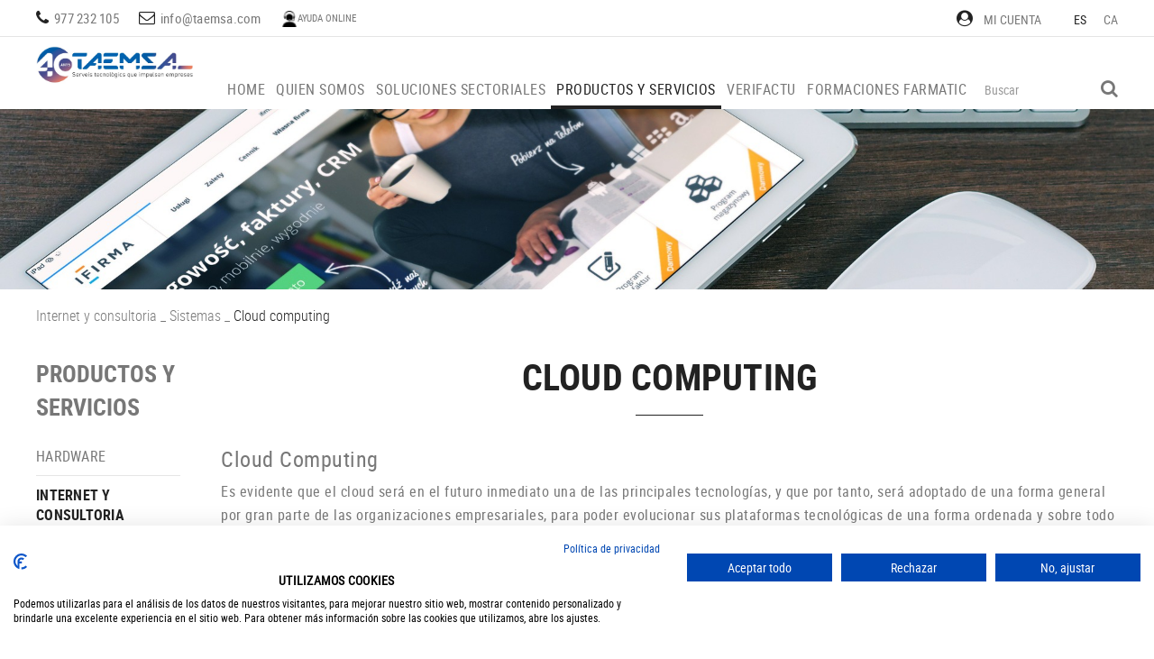

--- FILE ---
content_type: text/html; charset=utf-8
request_url: https://www.taemsa.com/es/productos-internet-y-consultoria-sistemas/cloud-computing
body_size: 17787
content:
<!DOCTYPE html>
<html lang="es">
	<head>
		<meta charset="utf-8" />
	   	<meta http-equiv="X-UA-Compatible" content="IE=edge" />
		<meta name="viewport" content="width=device-width, initial-scale=1.0" />
		<title>Cloud computing - TAEMSA- EMPRESA DE SERVICIOS INFORMATICOS EN TARRAGONA</title>
		<meta name="title" lang="es" content="Cloud computing - TAEMSA- EMPRESA DE SERVICIOS INFORMATICOS EN TARRAGONA" />
<meta name="language" content="es" />
<link rel="alternate" hreflang="es" href="https://www.taemsa.com/es/productos-internet-y-consultoria-sistemas/cloud-computing" />
<link rel="alternate" hreflang="x-default" href="https://www.taemsa.com/es/productos-internet-y-consultoria-sistemas/cloud-computing" />
<link rel="alternate" hreflang="ca" href="https://www.taemsa.com/ca/productes-internet-i-consultoria-sistemes/cloud-computing" />
<meta name="robots" content="index, follow" />
<meta name="description" lang="es" content="Somos un grupo de profesionales que, durante 35 años, hemos consolidado nuestra posición a Tarragona, distribuyendo diferentes soluciones y sistemas para las empresa" />
<meta name="keywords" lang="es" content="INFORMÁTICA, TPV, INFORMATICA COMERCIOS, HARDWARE, SERVICIO TÉCNICO IN SITU, MANTENIMIENTOS INFORMÁTICOS, WEBS, SOFTWARE, REPROGRAFIA, CONSULTORIA, FARMATIC, BDPNET" />
<base href="https://www.taemsa.com/skin/" />
<link rel="stylesheet" type="text/css" href="/skin/css/blocks.min.css" />
  
		<link rel="shortcut icon" href="/FitxersWeb/11187/favicon.ico" />

	 	<link rel="stylesheet" type="text/css" href="/skin/css/bootstrap.min.css"/>
    		<link rel="stylesheet" type="text/css" href="/skin/css/blueimp-gallery.min.css"/>
		<link rel="stylesheet" type="text/css" href="/skin/css/font-awesome.min.css"/>
		<link rel="stylesheet" type="text/css" href="/skin/css/animate.min.css"/>
		
		<link rel="stylesheet" href="/skin/css/photoswipe/photoswipe.css">

		<script src="https://consent.cookiefirst.com/sites/taemsa.com-f6318ab7-d664-4edc-a0e2-73912e86988b/consent.js"></script>

		    <!-- Skin CSS file (styling of UI - buttons, caption, etc.)
		        In the folder of skin CSS file there are also:
		        - .png and .svg icons sprite, 
		        - preloader.gif (for browsers that do not support CSS animations) -->
		<link rel="stylesheet" href="/skin/css/photoswipe/default-skin.css">

		<link rel="stylesheet" type="text/css" href="/skin/css/webnet.css" />

	    	<!--[if lt IE 9]>
	        	<script type="text/javascript" src="/skin/js/html5shim.min.js"></script>
			<script type="text/javascript" src="/skin/js/respond.min.js"></script>
			
	    	<![endif]-->
<meta name="format-detection" content="telephone=no"/>
		<link href="https://fonts.googleapis.com/css?family=Roboto+Condensed" rel="stylesheet"> 

		<script id="Cookiebot" src="https://consent.cookiebot.com/uc.js" data-cbid="6d90c2e1-16b1-48cb-b693-2437c529e893" data-blockingmode="auto" type="text/javascript" async></script>


		<!-- Global site tag (gtag.js) - Google Analytics -->
<script async src="https://www.googletagmanager.com/gtag/js?id=UA-9697299-1"></script>
<script>
  window.dataLayer = window.dataLayer || [];
  function gtag(){dataLayer.push(arguments);}
  gtag('js', new Date());

  gtag('config', 'UA-9697299-1');
</script>
		
		<!--[if lt IE 10]>
		     <link href="/skin/css/no-columns.css" rel="stylesheet" />
		<![endif]-->

	        <link href="/skin/css/columns.css" rel="stylesheet" />
		
	</head>
	<body>
		<form method="post" action="https://www.taemsa.com/es/productos-internet-y-consultoria-sistemas/cloud-computing" id="ctl00">
<div class="aspNetHidden">
<input type="hidden" name="__EVENTTARGET" id="__EVENTTARGET" value="" />
<input type="hidden" name="__EVENTARGUMENT" id="__EVENTARGUMENT" value="" />
<input type="hidden" name="__VIEWSTATE" id="__VIEWSTATE" value="/[base64]/e5+/SOwmwSgGSj+f2d0dI84U/vzMoryafs=" />
</div>

<script type="text/javascript">
//<![CDATA[
var theForm = document.forms['ctl00'];
if (!theForm) {
    theForm = document.ctl00;
}
function __doPostBack(eventTarget, eventArgument) {
    if (!theForm.onsubmit || (theForm.onsubmit() != false)) {
        theForm.__EVENTTARGET.value = eventTarget;
        theForm.__EVENTARGUMENT.value = eventArgument;
        theForm.submit();
    }
}
//]]>
</script>


<script src="/WebResource.axd?d=EUu_OsFOr4Dvb3_TAsva9zDIuMW_2a1W4GTu8Qdm7ZGhMCFIbNYERXrEuvEY-iwH2VQj2FVRa6UeJ88lSpdQxLl1TvGLPAMwuWxcfOgaTvc1&amp;t=638286137964787378" type="text/javascript"></script>

<script type="text/javascript">function dummy() { __doPostBack('8574DS',''); } </script>
<script src="/ScriptResource.axd?d=[base64]" type="text/javascript"></script>
<div class="aspNetHidden">

	<input type="hidden" name="__VIEWSTATEGENERATOR" id="__VIEWSTATEGENERATOR" value="28C95BB6" />
</div>
			<div class="wrap">
				<div id="menuFix">
				<div id="headerSup">
					<div class="container-gpi">
						<div class="row">
							<div class="col-lg-5 col-md-8 col-sm-6 col-xs-12 ">
								<div class="telfCap"><i class="fa fa-phone" aria-hidden="true"></i><div id="gpi-telf-copy"></div></div>
								<div class="mailCap"><i class="fa fa-envelope-o" aria-hidden="true"></i><div id="gpi-mail-copy"></div></div>
								<div class="xarxesSocials hidden-xs hidden-sm"><div class="item"><a href="/WebNET/comu/linkManagerRedir.aspx?OBJECTE=185106&amp;PAGINA=/skin/default.aspx"><span style="font-size:11px;"><img alt="" src="/FitxersWeb/11187/support.png" style="width: 18px; height: 18px;" />AYUDA ONLINE</span></a></div>
</div>	
							</div>
							<div class="col-lg-4 col-lg-push-3 col-md-4 col-sm-6 col-xs-12">
								<div class="caixaIdiomes"><ul><li><a class="sel" href="https://www.taemsa.com/es/productos-internet-y-consultoria-sistemas/cloud-computing">ES</a></li><li><a href="https://www.taemsa.com/ca/productes-internet-i-consultoria-sistemes/cloud-computing">CA</a></li></ul>
</div>
								<div id="headerBuscador" class="visible-xs" data-toggle="collapse" href=".caixaBuscador">
									<i class="fa fa-search" aria-hidden="true"></i>
								</div>	
								<div class="miniLogin"><a href="/WebNET/comu/linkManagerRedir.aspx?OBJECTE=97562&PAGINA=/skin/default.aspx" class="botonCuenta" title="Entrar a mi zona de cliente" data-placement="bottom" data-toggle="tooltip"><i class="fa fa-user-circle" aria-hidden="true"></i>Mi cuenta</a>




 </div>	

							
							</div>
							<div class="col-lg-3 col-lg-pull-4 col-md-12 col-sm-12 col-xs-12 ">
								<div class="clearfix integracions esloganWeb">
									
								</div>	
							</div>
						</div>
					</div>
				</div>

				<div id="headerMenu">
					<div class="container-gpi">
						<div class="row">
							<div class="col-lg-2 col-md-3 col-sm-6 col-xs-12 hidden-xs">
								<a href="/" class="logo"><img src="/FitxersWeb/20/taemsa40_a_-documents.jpg" class="img-responsive" alt="Logo Empresa" /></a>
							</div>	
							<div class="col-lg-2 col-lg-push-8 col-md-9 col-md-push-0 col-sm-push-2 col-sm-4 col-xs-12">
								<div class="caixaBuscador collapse"><div id="buscador" class="buscadorCom">
	<div id="search-box" class="pull-left" data-placeholder="Buscar"><input name="8574DS$FORM$SEARCH" type="text" maxlength="250" id="SEARCH" class="form-control" size="20" onKeyPress="return checkEnter(event, &#39;8574DS$FORM$[SUBMIT]$ctl01&#39;);" /></div>
	<div class="pull-right"><span id="[SUBMIT]"><a class="botoCercar" href="javascript:__doPostBack(&#39;8574DS$FORM$[SUBMIT]$ctl01&#39;,&#39;&#39;)"><span class="text hidden-sm">Buscar</span><i class="fa fa-search"></i></a></span></div>	
	<div class="clearfix"></div>
	<i class="fa fa-spinner fa-pulse hidden" id="loading-search"></i>
	<div id="top-results"></div>
	<div id="show-results-searcher" class="hidden">
		<div id="franja-cap-resultats"></div>
		<div id="inside-container-search">
			<div id="back-pane-results"></div>
			<div id="no-results-found" class="hidden">
				<div>No se han encontrado artículos relacionados.<br><br>
Por favor, contacte con nuestro servicio de atención al cliente.
</div>
			</div>
		</div>
	</div>
</div>



</div>
							</div>

							<div class="col-lg-3 col-md-3 col-sm-6 col-xs-12 visible-xs">
								<a href="/" class="logo"><img src="/FitxersWeb/20/taemsa40_a_-documents.jpg" class="img-responsive" alt="Logo Empresa" /></a>
							</div>	
							<div class="col-lg-8 col-lg-pull-2 col-md-12 col-sm-12 col-xs-12">
								<div class="navbar-wrapper">		
									<div class="gpi-noContainer">
										<div class="navbar navbar-inverse navbar-static-top gpi-navbar gpi-navbar-inverse" role="navigation">
											<div class="navbar-header gpi-navbar-header">
												<button type="button" class="navbar-toggle gpi-navbar-toggle visible-sm visible-xs" data-toggle="collapse" data-target=".navbar-collapse">
													<div style="display:inline-block;">
														<span class="icon-bar"></span>
														<span class="icon-bar"></span>
														<span class="icon-bar"></span>
													</div>
													<span class="text">Menú</span>
												</button>
											</div>
								
											<div class="navbar-collapse collapse">
															<ul class="nav navbar-nav gpi-navbar-nav navbar nav-justified"><li>
					<a href="/es/informatica-para-empresas">
	<span>HOME</span>
</a>
</li>

<li>
<a href="/es/quien-somos-servicios-y-productos">
	<span>Quien somos</span>
</a>
</li>

<li>
<a href="/es/soluciones-sectoriales-informatica-repogragia" class="visible-xs visible-sm section-link">
	<span>Soluciones sectoriales</span>
</a>
<a href="/es/soluciones-sectoriales-informatica-repogragia" class="visible-md visible-lg childs">
	<span>Soluciones sectoriales</span>
</a>
<a href="/es/soluciones-sectoriales-informatica-repogragia" class="dropdown-toggle visible-xs visible-sm dropdown-xs" data-toggle="dropdown" >
	<i class="fa fa-angle-down"></i>
</a><div class="full-width-container">
<ul class="dropdown-menu gpi-dropdown-menu gpi-columna">
	<li><a href="/es/soluciones-sectoriales/servicio-informatica-farmacias">
	<span>Farmacias</span>
</a>      <ul class="dropdown-menu gpi-dropdown-menu nivell-3"><li><a href="/es/familia/farmatic-software-gestion-farmacias">Farmatic</a></li><li><a href="/es/soluciones-sectoriales-farmacias/cash-cajones-recaudadores-tarragona">Cash</a></li><li><a href="/es/soluciones-sectoriales-farmacias/servicio-tecnico">Servicio técnico</a></li><li><a href="/es/productos-y-servicios/disseno-web">Diseño web</a></li><li><a href="/es/familia/equipos-informaticos-seguros-farmacias">Equipos informáticos</a></li><li><a href="/es/familia/formacion-farmatic-continua">Aula formación</a></li><li><a href="/es/soluciones-sectoriales-farmacias/soluciones-impresion-farmacias">Soluciones de impresión</a></li><li><a href="/es/soluciones-sectoriales-farmacias/perifericos-para-farmacias">Periféricos</a></li>      </ul>
    </li>
<li><a href="/es/soluciones-sectoriales/servicio-informatica-pymes">
	<span>PYMEs</span>
</a>      <ul class="dropdown-menu gpi-dropdown-menu nivell-3"><li><a href="/es/soluciones-sectoriales-pymes/servicio-tecnico-pymes">Servicio técnico</a></li><li><a href="/es/defaultmenu.aspx?ACCIO=PORTALENC&NIVELL=6579d32cb08575f9fcf4ae36493cc854ad082cbe856a03878e6570862cddadde47df4e2a295df6251222b4c19d61c3d6">ERPs</a></li><li><a href="/es/soluciones-sectoriales-pymes/paneles-interactivos-pymes">Paneles interactivos</a></li><li><a href="/es/soluciones-sectoriales-pymes/equipos-informaticos-pymes">Equipos informaticos</a></li><li><a href="/es/soluciones-sectoriales-pymes/soluciones-de-impresion-para-pymes">Soluciones de impresion</a></li><li><a href="/es/soluciones-sectoriales-pymes/sistemas-soluciones-informaticas">Sistemas</a></li><li><a href="/es/defaultmenu.aspx?ACCIO=PORTALENC&NIVELL=6579d32cb08575f9fcf4ae36493cc854ad082cbe856a03878e6570862cddadde47df4e2a295df62543d9e4ab52aaac47">Cash</a></li><li><a href="/es/soluciones-sectoriales-pymes/disseno-web">Diseño web</a></li>      </ul>
    </li>
<li><a href="/es/soluciones-sectoriales/servicio-informatica-educacion">
	<span>Sector educativo</span>
</a>      <ul class="dropdown-menu gpi-dropdown-menu nivell-3"><li><a href="/es/soluciones-sectoriales-escuelas/servicio-tecnico-de-proximidad">Servicio técnico</a></li><li><a href="/es/soluciones-sectoriales-escuelas/ieduca">iEduca</a></li><li><a href="/es/soluciones-sectoriales-escuelas/soluciones-de-impresion">Soluciones de impresion</a></li><li><a href="/es/soluciones-sectoriales-sector-educativo/equipamientos-audiovisuales-y-accessorios">Equipamientos audiovisuales y accessorios</a></li><li><a href="/es/soluciones-sectoriales-escuelas/equipos-informaticos-centros-educativos">Equipos informaticos</a></li><li><a href="/es/soluciones-sectoriales-sector-educativo/paneles-interactivos-educacion">Paneles interactivos</a></li>      </ul>
    </li>
<li><a href="/es/soluciones-sectoriales/servicio-informatico-comercios-tiendas-restauracion">
	<span>Comercios</span>
</a>      <ul class="dropdown-menu gpi-dropdown-menu nivell-3"><li><a href="/es/soluciones-sectoriales-comercios/servicio-tecnico-comercio">Servicio técnico</a></li><li><a href="/es/soluciones-sectoriales-comercios/erps">ERPs</a></li><li><a href="/es/soluciones-sectoriales-comercios/cash">Cajones automáticos</a></li><li><a href="/es/soluciones-sectoriales-comercios/perifericos-ideales-para-comercio">Perifericos</a></li><li><a href="/es/soluciones-sectoriales-comercio/equipos-informaticos-comercio">Equipos informaticos</a></li>      </ul>
    </li>
</ul>
</div>
</li>

<li>
<a href="/es/productos-distribuidores-de-las-mejores-marcas-en-informatica" class="sel visible-xs sel visible-sm section-link">
	<span>Productos y servicios</span>
</a>
<a href="/es/productos-distribuidores-de-las-mejores-marcas-en-informatica" class="sel visible-md visible-lg childs">
	<span>Productos y servicios</span>
</a>
<a href="/es/productos-distribuidores-de-las-mejores-marcas-en-informatica" class="sel dropdown-toggle visible-xs visible-sm dropdown-xs" data-toggle="dropdown" >
	<i class="fa fa-angle-down"></i>
</a><div class="full-width-container">
<ul class="dropdown-menu gpi-dropdown-menu gpi-columna">
	<li><a href="/es/productos/hardware">
	<span>Hardware</span>
</a>      <ul class="dropdown-menu gpi-dropdown-menu nivell-3"><li><a href="/es/productos-y-servicios-hardware/impresoras">Impresoras</a></li><li><a href="/es/productos-hardware/ordenadores-y-workstations">Ordenadores y workstations</a></li><li><a href="/es/productos-hardware/pizarras-digitales">Pizarras digitales</a></li><li><a href="/es/productos-hardware/perifericos">Perifericos</a></li>      </ul>
    </li>
<li><a href="/es/productos/internet-y-consultoria" class="sel">
	<span>Internet y consultoria</span>
</a>      <ul class="dropdown-menu gpi-dropdown-menu nivell-3"><li><a href="/es/productos-y-servicios-internet-y-consultoria/diseno-web">Diseño web</a></li><li><a href="/es/productos-internet-y-consultoria/formacion-y-eventos">Formacion y eventos</a></li><li><a href="/es/productos-internet/posicionamento-seo">Posicionamento SEO</a></li><li><a href="/es/productos-internet-y-consultoria/sistemas">Sistemas</a></li>      </ul>
    </li>
<li><a href="/es/productos-y-servicios/software">
	<span>Software</span>
</a>      <ul class="dropdown-menu gpi-dropdown-menu nivell-3"><li><a href="/es/productos-software/farmatic">Farmatic</a></li><li><a href="/es/productos-software/tensoft">Tensoft</a></li><li><a href="/es/productos-software/bdp">BDP</a></li><li><a href="/es/productos-software/ieduca">iEduca</a></li><li><a href="/es/productos-software/tgprofesional">tgProfesional</a></li>      </ul>
    </li>
</ul>
</div>
</li>

<li>
<a href="/es/verifactu-2" class="visible-xs visible-sm section-link">
	<span>VeriFactu</span>
</a>
<a href="/es/verifactu-2" class="visible-md visible-lg childs">
	<span>VeriFactu</span>
</a>
<a href="/es/verifactu-2" class="dropdown-toggle visible-xs visible-sm dropdown-xs" data-toggle="dropdown" >
	<i class="fa fa-angle-down"></i>
</a><div class="menu-petit">
<ul class="dropdown-menu gpi-dropdown-menu gpi-columna">
	<li><a class="[COLUMNES2]" href="/es/verifactu/farmatic">Farmatic</a></li>
</ul>
</div>
</li>

<li>
<a href="https://taemsa.farmacursostic.com/">
	<span>FORMACIONES FARMATIC</span>
</a>
				</li></ul> 
											</div>
										</div>	
									</div>
								</div>
							</div>

						</div>
					</div>		
				</div>
				</div>
				<div id="bannerIZVLA" class="capBannerInt"><div class="alone"><div class="pic"><img src="/FitxersWeb/23/ipad-605420_1920.jpg" width="1920" height="160" /></div></div></div>
				<div class="container-gpi gpi-navigator">
					<div class="row">
						<ol class="breadcrumb"><li><a href="/es/productos/internet-y-consultoria">Internet y consultoria</a></li> _ <li><a href="/es/productos-internet-y-consultoria/sistemas">Sistemas</a></li> _ <li class="active">Cloud computing</li></ol>
					</div>
				</div>		
				<div class="contingut container-gpi">
					<div class="row">	
							<div class="col-lg-2 col-md-3 col-sm-4 hidden-sm hidden-xs">	
								<div id="menu" class="hidden-xs"><div class="titolMenuLat"><a href="/es/productos-distribuidores-de-las-mejores-marcas-en-informatica">Productos y servicios</a></div>
<ul>
<li class="n1"><a href="/es/productos/hardware">Hardware</a><ul>
<li><a href="/es/productos-y-servicios-hardware/impresoras">Impresoras</a></li>
<li><a href="/es/productos-hardware/ordenadores-y-workstations">Ordenadores y workstations</a></li>
<li><a href="/es/productos-hardware/pizarras-digitales">Pizarras digitales</a><ul>
<li><a href="/es/productos-y-servicios-hardware-pizarras-digitales/promethean">Promethean</a></li><li><a href="/es/productos-y-servicios-hardware-pizarras-digitales/clevertouch">Clevertouch</a></li></ul></li>
<li><a href="/es/productos-hardware/perifericos">Perifericos</a></li>
</ul></li>
<li><a class="sel" href="/es/productos/internet-y-consultoria">Internet y consultoria</a><ul>
<li><a href="/es/productos-y-servicios-internet-y-consultoria/diseno-web">Diseño web</a><ul>
<li><a href="/es/productos-internet-y-consultoria-disseno-web/web-corporativa">Web corporativa</a></li><li><a href="/es/productos-internet-y-consultoria-disseno-web/catalogo-on-line">Catalogo on-line</a></li><li><a href="/es/productos-internet-y-consultoria-disseno-web/comercio-electronico">Comercio electrónico</a></li><li><a href="/es/productos-y-servicios-internet-y-consultoria-disseno-web/asesoria-on-line">Asesoria on-line</a></li></ul></li>
<li><a href="/es/productos-internet-y-consultoria/formacion-y-eventos">Formacion y eventos</a><ul>
<li><a href="/es/productos-y-servicios-internet-y-consultoria-formacion-y-eventos/eventos-anteriores">Eventos anteriores</a></li><li><a href="/es/productos-y-servicios-internet-y-consultoria-formacion-y-eventos/proximos-eventos">Próximos eventos</a></li></ul></li>
<li><a href="/es/productos-internet/posicionamento-seo">Posicionamento SEO</a></li>
<li><a class="sel" href="/es/productos-internet-y-consultoria/sistemas">Sistemas</a><ul>
<li><a href="/es/productos-internet-y-consultoria-sistemas/networking-y-seguridad-en-redes">Networking y seguridad en redes</a></li><li><a href="/es/productos-internet-y-consultoria-sistemas/desarrollo-de-proyectos-tic">Desarrollo de proyectos TIC</a></li><li><a href="/es/productos-internet-y-consultoria-sistemas/mensajeria-y-colaboracion">Mensajería y colaboración</a></li><li><a href="/es/productos-internet-y-consultoria-sistemas/storage-i-almacenaje">Storage i almacenaje</a></li><li><a href="/es/productos-internet-y-consultoria-sistemas/backup-y-seguridad-de-datos">Backup y seguridad de datos</a></li><li><a href="/es/productos-internet-y-consultoria-sistemas/sistemas-de-alta-disponibilidad">Sistemas de alta disponibilidad</a></li><li><a class="sel" href="/es/productos-internet-y-consultoria-sistemas/cloud-computing">Cloud computing</a></li><li><a href="/es/productos-internet-y-consultoria-sistemas/soluciones-para-pequenas-empresas">Soluciones para pequeñas empresas</a></li><li><a href="/es/productos-internet-y-consultoria-sistemas/virtualizacion-y-consolidacion-de-sistemas">Virtualización y consolidación de sistemas</a></li><li><a href="/es/productos-internet-y-consultoria-sistemas/monitorizacion">Monitorización</a></li></ul></li>
</ul></li>
<li><a href="/es/productos-y-servicios/software">Software</a><ul>
<li><a href="/es/productos-software/farmatic">Farmatic</a></li>
<li><a href="/es/productos-software/tensoft">Tensoft</a></li>
<li><a href="/es/productos-software/bdp">BDP</a><ul>
<li><a href="/es/productos-y-servicios-software-bdp/tpv">TPV</a></li><li><a href="/es/productos-y-servicios-software-bdp/modulos">Módulos</a></li></ul></li>
<li><a href="/es/productos-software/ieduca">iEduca</a><ul>
<li><a href="/es/productos-y-servicios-software-ieduca/alumnos">Alumnos</a></li><li><a href="/es/productos-y-servicios-software-ieduca/professores">Professores</a></li><li><a href="/es/productos-y-servicios-software-ieduca/horarios">Horarios</a></li><li><a href="/es/productos-y-servicios-software-ieduca/documentos">Documentos</a></li><li><a href="/es/productos-y-servicios-software-ieduca/web-publica">Web pública</a></li><li><a href="/es/productos-y-servicios-software-ieduca/comunicacion">Comunicacion</a></li><li><a href="/es/productos-y-servicios-software-ieduca/reuniones">Reuniones</a></li><li><a href="/es/productos-y-servicios-software-ieduca/avaluacion">Avaluación</a></li><li><a href="/es/productos-y-servicios-software-ieduca/inventario">Inventario</a></li><li><a href="/es/productos-y-servicios-software-ieduca/facturacion">Facturacion</a></li></ul></li>
<li><a href="/es/productos-software/tgprofesional">tgProfesional</a></li>
</ul></li>
</ul>  	 </div>
							</div>
							<div class="col-lg-10 col-md-9 col-sm-12 col-xs-12 gpi-no-container">
								<script type="text/javascript">
//<![CDATA[
Sys.WebForms.PageRequestManager._initialize('ctl01', 'ctl00', ['tctl02','ctl02'], [], [], 90, '');
//]]>
</script>
<div id="ctl02">
	<span style="display:none"><span></span></span><span id="ctl07" style="visibility:hidden;display:none;"></span>
</div><div class="gpi-fonsWeb ">
<div class="container blockCont" style="padding-top:25px;padding-bottom:25px;">

  
  <h2 class="titolContingut"><span>Cloud computing</span></h2>  

<div class="gpi-contingut"><h3>Cloud Computing</h3>

<p>Es evidente que el cloud ser&aacute; en el futuro inmediato una de las principales tecnolog&iacute;as, y que por tanto, ser&aacute; adoptado de una forma general por gran parte de las organizaciones empresariales, para poder evolucionar sus plataformas tecnol&oacute;gicas de una forma ordenada y sobre todo acorde a sus necesidades cada vez m&aacute;s cambiantes, dado que sus caracter&iacute;sticas lo hacen invaluable para resolver algunos de los dilemas de m&aacute;s dif&iacute;cil soluci&oacute;n, a los que actualmente todas se enfrentan de una forma cotidiana.</p>

<p>Mucho se ha hablado acerca del cloud, y desde sus inicios ha sido llamado a proclamarse como la soluci&oacute;n a casi todos los problemas actuales para la provisi&oacute;n de servicios e incluso de infraestructura, pero, &iquest;es esto realmente cierto?, &iquest;es el cloud actualmente la soluci&oacute;n a todos los problemas?, intentaremos dar una respuesta a continuaci&oacute;n.<br />
&nbsp;</p>

<p>Nuestra intenci&oacute;n no es m&aacute;s que informar y asesorar lo m&aacute;s realistamente posible sobre lo que es y nos puede proporcionar el cloud, pero de una forma razonada y sobre todo contrastada, con la esperanza de que este an&aacute;lisis sirva de referencia a todas aquellas empresas que est&eacute;n considerando implantar servicios de cloud.</p>

<p><strong>En t&eacute;rminos simples &iquest;qu&eacute; es Cloud?</strong></p>

<p>Adicionalmente a lo expuesto arriba, para que una soluci&oacute;n sea llamada Cloud no solo debe ser facturada como servicio (bajo alguna modalidad de alquiler) y ser expansible din&aacute;micamente, tambi&eacute;n deber&aacute; ofrecer redundancia y capacidades de tolerancia a fallos, y por &uacute;ltimo, se debe tener en cuenta como una caracter&iacute;stica tecnol&oacute;gica, que actualmente todos los cloud est&aacute;n basados en virtualizaci&oacute;n.</p>

<p><strong>Para qu&eacute; sirve un Cloud:</strong></p>

<p>Las aplicaciones son muy variadas o m&aacute;s bien casi ilimitadas, pero en l&iacute;neas generales se revelan muy adecuados para provisionar aplicaciones y servicios generales para las plataformas de aplicativos que de otro modo deber&iacute;an ser alojados en una infraestructura propietaria.</p>

<p>En nuestra opini&oacute;n, como se ver&aacute; a continuaci&oacute;n, el cloud actualmente no puede sustituir de una forma general a las soluciones propietarias, pero si le dan al cliente una posibilidad m&aacute;s de elecci&oacute;n cuando concurren ciertas circunstancias, como ser&iacute;an los casos de aplicaciones de alta demanda de usuarios, en la que a trav&eacute;s del cloud se nos permitir&aacute; din&aacute;micamente ampliar sus recursos en las horas pico y disminuirlos en las horas valle o de bajo tr&aacute;fico, ajustando a la vez los costos de explotaci&oacute;n de forma proporcional a la demanda que se tenga.</p>

<p><strong>&iquest;Es Cloud la soluci&oacute;n a todos los problemas de implantaci&oacute;n y gesti&oacute;n de la infraestructura?</strong></p>

<p>Debido a sus virtudes, el cloud se ha &ldquo;vendido&rdquo; a menudo como la soluci&oacute;n a todos los problemas actuales para la implementaci&oacute;n de infraestructuras y servicios, si bien es cierto, que puede simplificar muchas cosas en determinados entornos tanto a los usuarios finales como sobre todo a los implementadores, no es la soluci&oacute;n a cualquiera de los problemas, y sobre todo o m&aacute;s exactamente, no es lo adecuado o todos los todos los problemas que surgen habitualmente.</p>

<p>Es evidente, que existen muchas falsas creencias en cuando a los servicios de cloud o detalles que p&uacute;blicamente son desconocidos y que a veces incluso se intuye que son m&aacute;s o menos ocultados de una forma deliberada.</p>

<p><strong>Mitos y Realidades</strong></p>

<p><strong>Cloud es a prueba de fallos:&nbsp;</strong>Falso, las actuales estad&iacute;sticas demuestran que hasta los grandes nombres en la industria del Cloud, sirva como ejemplo AWS - Amazon, que siendo probablemente el mayor proveedor a nivel mundial de servicios de cloud, ha sufrido distintos periodos de inactividad de incluso varias horas tanto en el trascurso del a&ntilde;o 2009 como en el 2010, y en los que fueron afectaron el 90% de sus servicios disponibles.</p>

<p>La pr&aacute;ctica totalidad de los proveedores actuales de cloud, han experimentado (y aun experimentan) &ldquo;algunos&rdquo; per&iacute;odos de downtime, y puede que esto probablemente sea debido al hecho de que a&uacute;n es una tecnolog&iacute;a muy nueva y a&uacute;n requiere de alg&uacute;n tiempo para madurar, o quiz&aacute;s al simple hecho de que nada es totalmente a prueba de fallos.</p>

<p>Es cierto, que es de esperar que la fiabilidad general de los sistemas de cloud ir&aacute; increment&aacute;ndose de forma paulatina conforme evolucione los propios sistemas que lo componen, pero ello no implica que no debamos considerar la posibilidad de sufrir un corte &ldquo;prolongado&rdquo; del servicio del cloud y por tanto creemos que esto deber&aacute; considerarse como una de las principales premisas a evaluar, sobre todo en los entornos empresariales o m&aacute;s cr&iacute;ticos.</p>

<p>Adicionalmente a lo comentado, debe tenerse en cuenta que en el cloud siempre tendremos un &ldquo;cord&oacute;n umbilical&rdquo; que nos unir&aacute; al mismo, que son las l&iacute;neas de comunicaciones, y tambi&eacute;n es de esperar que existan fallos en las mismas de forma m&aacute;s o menos reincidente, un inconveniente, que no siempre es salvable y que en cualquier caso requerir&aacute; de hacer inversiones para redundancia sobre las l&iacute;neas de comunicaciones, que no son especialmente de bajo coste.</p>

<p>En cualquier caso consideramos imprescindible prever siempre los mecanismos de &ldquo;failover&rdquo; adecuados, mediante los recursos locales o la redundancia de proveedores, que nos puedan garantizar la continuidad del servicio aun sin la disponibilidad del cloud.</p>

<p><strong>Cloud puede ser expandido ilimitadamente:</strong>&nbsp;Falso, una m&aacute;quina virtual solo podr&aacute; ser tan potente como el servidor f&iacute;sico en donde se ejecute menos los recursos que necesite el sistema operativo y el propio software de gesti&oacute;n del cloud, por ejemplo si el proveedor utiliza servidores DUAL XEON 5520 como plataforma base de cloud, el nodo m&aacute;s potente solo podr&aacute; tener la misma potencia de un servidor Dual Xeon 5520 menos aproximadamente un 10% de recursos, que es lo que requiere el propio sistema de cloud y el sistema operativo, normalmente la expansi&oacute;n m&aacute;s all&aacute; de un &uacute;nico nodo se logra balanceando la cargas entre m&uacute;ltiples m&aacute;quinas virtuales. Todo tiene l&iacute;mites.</p>

<p>Puedo tener ilimitadas m&aacute;quinas virtuales o recursos bajo cloud: Te&oacute;ricamente ser&iacute;a posible, pero la realidad es que esto siempre estar&aacute; sujeto a la capacidad real que tenga el proveedor en el momento determinado de la petici&oacute;n, por ejemplo, si hemos contratado 10 m&aacute;quinas virtuales en el cloud y en un momento determinado queremos expandir a 50 m&aacute;quinas virtuales, o aumentar las prestaciones de una m&aacute;quina virtual en un orden de 10 veces, probablemente ning&uacute;n proveedor actual tenga la capacidad instalada suficiente para satisfacer esa demanda de pico de una forma r&aacute;pida y menos aun inmediata. A&uacute;n en cloud, sigue siendo necesario prever cuidadosamente antes de implementar.</p>

<p><strong>Cloud es m&aacute;s barato que la misma soluci&oacute;n propietaria:&nbsp;</strong>Falso, Actualmente el cloud requiere de una costosa infraestructura en los datacenter de los proveedores, lo cual requiere a menudo de desembolsos muchas veces espectaculares por parte de estos y ello condiciona irremediablemente los costos que finalmente trasladan a sus clientes. Adicionalmente, el proveedor siempre deber&aacute; dejar una parte de su infraestructura &ldquo;sin uso&rdquo; (habitualmente un porcentaje bastante elevado del global disponible y como hemos dicho de un equipamiento muy caro) para que los clientes puedan expandir sus sistemas de forma din&aacute;mica y tambi&eacute;n para proveer de la necesaria tolerancia a fallos, lo que tambi&eacute;n repercute negativamente en los costos finales a los usuarios.</p>

<p>Al contrario de la creencia m&aacute;s o menos generalizada que existe sobre sus costos del cloud, hemos observado que actualmente una infraestructura propietaria sigue siendo de media bastante m&aacute;s econ&oacute;mica que la disponibilidad de los mismos recursos en cloud, cuando se compara en t&eacute;rminos absolutos que incluya el tiempo total de vida de uso de los servicios.</p>

<p><strong>Ventajas</strong></p>

<p><strong>Los cloud presentan muchas ventajas, pero haremos hincapi&eacute; en las m&aacute;s representativas:</strong></p>

<p>Por dise&ntilde;o son tolerantes a fallos: Los Cloud separan los procesos (cpu y memoria) de los datos (almacenamiento), de esta forma es posible reemplazar un nodo que falla de manera instant&aacute;nea, en t&eacute;rminos simples los datos estar&aacute;n en los sistemas de almacenamiento SAN y esta ser&aacute; provista a los nodos del cloud que proporcionan la cpu y la memoria, en caso de que el servidor falle, el sistema cloud puede montar r&aacute;pidamente los datos en otro servidor que tenga recursos disponibles, si el almacenamiento falla, el proveedor tendr&aacute; un sistema de almacenamiento secundario, en caso de fallas de red (switches, routers, tarjetas de red, firewall, etc.) el proveedor tendr&aacute; un sistema redundante para minimizar las fallas. Aun lo anterior, lo comentado no significa que no puedan producirse ca&iacute;das del servicio, puesto que las fallas se pueden producir por otros innumerables motivos como son los referidos en la propia configuraci&oacute;n y gesti&oacute;n de las m&aacute;quinas virtuales del cloud, fallos de las propias aplicaciones, colapsos y bugs de los sistemas operativos, etc.</p>

<ul>
	<li>Recursos bajo demanda y costes proporcionales a esta: La capacidad de ampliar o disminuir recursos din&aacute;micamente, siendo tambi&eacute;n los costos generados proporcionales a los recursos demandados.</li>
</ul>

<ul>
	<li>***Bajo Costo de inicio: Al poder contratar pocos recursos al inicio e ir aumentando a medida que se requieran nos permite que el costo inicial sea bajo, sobre todo en comparaci&oacute;n con una infraestructura equivalente propietaria en donde se debe pagar por la adquisici&oacute;n de la totalidad de esta, aunque inicialmente solo se necesaria una peque&ntilde;a porci&oacute;n de los recursos.</li>
</ul>

<p>*** Aun cuando la hemos se&ntilde;alado como una ventaja, creemos que siempre deber&aacute; realizarse una estimaci&oacute;n de inversi&oacute;n, es decir, el costo total de la soluci&oacute;n respecto a la duraci&oacute;n prevista de los servicios que provea, puesto que la ventaja del bajo costo de inicio de una soluci&oacute;n en cloud, se convertir&aacute; en clara desventaja a medida que aumenta la duraci&oacute;n en el tiempo, dado que una infraestructura propietaria es amortizable, y la amortizaci&oacute;n del producto suele producirse mucho antes de su final de vida reduciendo as&iacute; sus costos globales, y en cambio los servicios en cloud no tendr&aacute;n ese comportamiento, puesto que estos en cualquier caso tendr&aacute;n unos costos que podr&aacute;n ser variables pero que persistir&aacute;n durante toda la vida del servicio.</p>

<p><strong>Desventajas</strong></p>

<p><strong>Los cloud tambi&eacute;n presentan algunas desventajas muy relevantes, a considerar:</strong></p>

<ul>
	<li>Precio a medio largo plazo: Actualmente, si comparamos los mismos recursos en cloud y sus equivalentes en propiedad durante la vida &uacute;til de la mayor&iacute;a de los servicios que actualmente se implementan, el cloud suele ser m&aacute;s costoso, arriba explicamos someramente porque los costos de cloud para servicios a medio-largo plazo, son como norma general m&aacute;s elevados que su equivalente propietarios.</li>
</ul>

<ul>
	<li>Requisitos de conectividad a Internet elevados: Los requisitos de conectividad a Internet para proveer servicios en cloud con agilidad son habitualmente bastante m&aacute;s elevados que en su equivalente propietaria, por lo que deber&aacute;n ser provistas l&iacute;neas de mucha m&aacute;s capacidad, y se deber&aacute; tener en cuenta que existen muchas &ldquo;zonas&rdquo; donde los operadores no nos pueden proporcionar los m&iacute;nimos necesarios para desplegar con fiabilidad los servicios demandados en cloud, por lo que lo hace una opci&oacute;n inviable en muchos casos. Adem&aacute;s l&iacute;neas de mayor velocidad significan mayores costos.</li>
</ul>

<ul>
	<li>No todo es &ldquo;cloudable&rdquo;: Numerosos servicios, o soluciones tecnol&oacute;gicas, no tienen soporte en el cloud, o simplemente no pueden ser adaptadas de una forma &oacute;ptima a este entorno, puesto que aunque la virtualizaci&oacute;n dispone de mucha flexibilidad en este aspecto, el cloud tiene diversas limitaciones intr&iacute;nsecas a su propio dise&ntilde;o generalista, ya que es un servicio dirigido principalmente a un uso general y a menudo habr&aacute; que acatar reglas e imposiciones que nos condicionar&aacute;n la posibilidad de un uso personalizado en cloud para muchos de los servicios que habitualmente se pueden requerir en un entorno empresarial com&uacute;n, lo que casi siempre nos obligar&aacute; a desarrollar entornos mixtos, donde deber&aacute;n coexistir las soluciones propietarias junto con lo que nos sea provisto en el cloud.</li>
</ul>

<p><strong>Conclusiones finales.</strong></p>

<p>Antes de adoptar servicios en cloud, y sobre todo, para aquellos que puedan afectar de alg&uacute;n modo a la operatividad de nuestra empresa, ser&aacute; imprescindible que se realice un estudio pormenorizado en todos sus &aacute;mbitos (adecuaci&oacute;n tecnol&oacute;gica, integraci&oacute;n con la infraestructura existente, costes totales para la vida del servicio, etc.&hellip;) previo a la adopci&oacute;n de tecnolog&iacute;as de cloud, para as&iacute; garantizar la idoneidad y optimo resultado en su adopci&oacute;n a nuestro entorno concreto.</p>

<p>La realidad, es que actualmente el cloud est&aacute; siendo usado como un complemento concreto a las soluciones propietarias en la pr&aacute;ctica totalidad de los clientes, dado que se observa que la generalidad de las empresas donde se han adoptado servicios en cloud con &eacute;xito, estos coexisten con las infraestructuras y soluciones propietarias.</p>

<p>En Taemsa, podemos realizar los an&aacute;lisis y desarrollos que se requieran para que la empresa de el salto al Cloud de una forma segura y eficiente.</p>
</div>

</div>

</div>

							</div>
					</div>
				</div>
			
			</div>
			<div id="footer">
				<div class="container-gpi">
					<div class="row">
						<div class="col-lg-5 col-md-5 col-sm-12 col-xs-12 visible-lg">
							<div class="logoPeu"><p><img alt="" src="/FitxersWeb/20/taemsa40_a_blanc.png" style="width: 310px; height: 75px;" /></p>
</div>
							<div class="visible-sm visible-xs dadesPeu" id="copyAddress"></div>
								
						</div>	
						<div class="col-lg-7 col-md-12 col-sm-12 col-xs-12">
							<div class="dadesPeu" id="address">	

								<div class="row">
									<div class="col-lg-4 col-md-4 col-sm-4 col-xs-12" style="text-align:center;">
										<div class="hidden">
											<div class="titolPeu"><span>Síguenos</span></div>
											<div class="xarxesSocials"><!--
<div class="item"><a data-placement="bottom" data-toggle="tooltip" href="\" target="_blank" title="TWITTER"><i class="fa fa-twitter">&nbsp;</i>TWITTER</a></div>

<div class="item"><a data-placement="bottom" data-toggle="tooltip" href="\" target="_blank" title="FACEBOOK"><i class="fa fa-facebook">&nbsp;</i>FACEBOOK</a></div>

<div class="item">&nbsp;</div>
--></div>
										</div>		
									</div>
									<div class="col-lg-4 col-md-4 col-sm-4 col-xs-12">
										<div class="titolPeu"><span>Visitanos</span></div>
										<div class="adreca">
											<div class="adreca-content">
												C/ Escultor Verderol, 10 - Baixos<br/>
												43002 Tarragona 
											</div>								
										</div>	
									</div>
									<div class="col-lg-4 col-md-4 col-sm-4 col-xs-12">
										<div class="titolPeu"><span>Contáctanos</span></div>
										<div class="">
											
											<div class="gpi-telf">977 232 105</div>
										</div>
										<div class="mailPeu">
									
										</div>
											<div class="gpi-mail"><a class="fontMitjana" href="mailto:info@taemsa.com">info@taemsa.com</a></div>
										</div>	
									</div>
								</div>								

							</div>
						</div>	
					</div>
				</div>
		
				<div class="blocCredits">
					<div class="container-gpi">
						<div class="credits">
							<div class="row">
								<div class="col-lg-6 col-md-6 col-sm-6 col-xs-12 container-menuSecundari">
									<ul id="menuSecundari">
<li><a href="/es/legal/aviso-legal" rel="nofollow">Aviso legal</a></li><li><a href="/es/legal/politica-de-cookies" rel="nofollow">Política de cookies</a></li><li><a href="/es/condiciones-de-uso" rel="nofollow">Condiciones de uso</a></li><li><a href="/es/contacto-2" rel="nofollow">Contacto</a></li></ul>
<div class="clearfix"></div>	

								</div>
								<div class="col-lg-6 col-md-6 col-sm-6 col-xs-12" style="text-align:center;">
									<div class="creditsWebnet"><a href="http://www.gpisoftware.com" target="_blank" title="GPI Software - Internet & Web Solutions"><img src="/skin/images/logowebnet.png" style="border:none;" class="peuLogo" alt="GPI software - Internet & Web Solutions" /></a>
									<div class="txt-credit"><p style="text-align: left;text-transform: lowercase;">Distribuido por: TAEMSA</p>
</div></div>
								</div>
							</div>
						</div>
					</div>
				</div>
			</div>

			<div id="cookies_banner" class="hidden">
				<div class="container">
					<p>Este sitio web utiliza cookies propias y de terceros para mejorar nuestros servicios y mostrarle publicidad relacionada con sus preferencias mediante el an&aacute;lisis de sus h&aacute;bitos de navegaci&oacute;n. Si continua navegando, consideramos que acepta su uso. Puede saber m&aacute;s sobre nuestra pol&iacute;tica de cookies <a href="/WebNET/comu/linkManagerRedir.aspx?OBJECTE=95003&amp;PAGINA=/skin/default.aspx" rel="nofollow"><strong>aqu&iacute;</strong></a></p>

						<div id="cookies_accept"><span>Acepto </span></div>
				</div>
			</div>

			
			<div class="modal fade" id="conditionsModal" tabindex="-1" role="dialog" aria-labelledby="conditionsModalLabel" data-src="/WebNET/comu/linkManagerRedir.aspx?OBJECTE=184981&PAGINA=/skin/default.aspx">
				<div class="modal-dialog" role="document">
					<div class="modal-content">
				      		<div class="modal-header">
				        		<button type="button" class="close" data-dismiss="modal" aria-hidden="true"><i class="fa fa-times"></i></button>
				        		<div class="titol-modal" id="conditionsModalLabel"></div>
				      		</div>
				      		<div class="modal-body" id="conditionsModalBody"></div>
					      	<div class="modal-footer">
					        	<button type="button" class="btn btn-default" data-dismiss="modal">
								<i class="fa fa-check fa-text-right"></i>Cerrar
							</button>
					      	</div>
					</div>
				</div>
			</div>

			<div class="modal fade" id="conditionsModalComercial" tabindex="-1" role="dialog" aria-labelledby="conditionsModalLabelComercial" data-src="/WebNET/comu/linkManagerRedir.aspx?OBJECTE=184952&PAGINA=/skin/default.aspx">
				<div class="modal-dialog" role="document">
					<div class="modal-content">
				      		<div class="modal-header">
				        		<button type="button" class="close" data-dismiss="modal" aria-hidden="true"><i class="fa fa-times"></i></button>
				        		<div class="titol-modal" id="conditionsModalLabelComercial"></div>
				      		</div>
				      		<div class="modal-body" id="conditionsModalBodyComercial"></div>
					      	<div class="modal-footer">
					        	<button type="button" class="btn btn-default" data-dismiss="modal">
								<i class="fa fa-check fa-text-right"></i>Cerrar
							</button>
					      	</div>
					</div>
				</div>
			</div>

			<div id="videoModal" class="modal fade" tabindex="-1" role="dialog" aria-labelledby="videoModalLabel" aria-hidden="true">
    				<div class="modal-dialog">
					<div class="modal-content">
	        				<div class="modal-header">
                					<button type="button" class="close" data-dismiss="modal" aria-hidden="true"><i class="fa fa-times"></i></button>
							<div class="titol-modal"></div>
            					</div>
        	    				<div class="modal-body">
                					<iframe width="400" height="300" frameborder="0" allowfullscreen=""></iframe>
	            				</div>
        				</div>
    				</div>
			</div>

			<div id="blueimp-gallery" class="blueimp-gallery blueimp-gallery-controls">
    				<div class="slides"></div>
    				<div class="title"></div>
    				<a class="prev"><i class="fa fa-angle-left"></i></a>
    				<a class="next"><i class="fa fa-angle-right"></i></a>
    				<a class="close"><i class="fa fa-times"></i></a>
    				<a class="play-pause"></a>
    				<ol class="indicator"></ol>
			</div>

			<a href="#inici" class="cd-top">Top</a>	
	
			<script type="text/javascript" src="/skin/js/jquery-1.11.0.min.js"></script>
	    		<script type="text/javascript" src="/skin/js/bootstrap.min.js"></script>
    			<script type="text/javascript" src="/skin/js/jquery.tools.min.js"></script>
    			<script type="text/javascript" src="/skin/js/jquery.lazy.min.js"></script>
			<script type="text/javascript" src="/skin/js/jquery.selectric.min.js"></script>
			<script type="text/javascript" src="https://maps.googleapis.com/maps/api/js?key=AIzaSyCgbmVVir9D7Qyl55ohrF2Xc4yuB-9lI6g" defer></script>
			<script type="text/javascript" src="/skin/js/jquery-scrollLock.min.js"></script>
			<script type="text/javascript" src="/skin/js/jquery.blueimp-gallery.min.js"></script>
			
			<script type="text/javascript" src="/skin/js/pickadate/picker.js"></script>
			<script type="text/javascript" src="/skin/js/pickadate/picker.date.js"></script>
			<script type="text/javascript" src="/skin/js/pickadate/picker.time.js"></script>

			<script type="text/javascript" src="/skin/js/gpisoftware-modal-center.min.js"></script>
			<script type="text/javascript" src="/skin/js/wow.min.js"></script>
			<script type="text/javascript" src="/skin/js/jquery.matchHeight.js"></script>
			<script type="text/javascript" src="/skin/js/masonry.pkgd.min.js"></script>
			<script type="text/javascript" src="/skin/js/paraxify.js"></script>
			<script type="text/javascript" src="/skin/js/parallaxie.js"></script>
			<script src="/skin/js/photoswipe/photoswipe.min.js"></script>

			<!-- UI JS file -->
			<script src="/skin/js/photoswipe/photoswipe-ui-default.min.js"></script>

    			<script type="text/javascript" src="/skin/js/gpisoftware.js"></script>
		
		
<script type="text/javascript"> function MicroNETWebEnableDisable ( _control, _enable, _disabledText, _enabledText ) { if ( _enable == true ) { _control.readOnly = false; _control.value = _enabledText; _control.onfocus = null; } else { _control.readOnly = true; _control.value = _disabledText; _control.onfocus = _control.blur; }; } function MicroNETWebEnableDisable_radioButton ( _control, _enable, _enabledOption ) {var myList;myList = _control.getElementsByTagName ('input'); if ( _enable == true )  {_control.disabled = false;_control.onfocus = null;for ( var contador=0; contador < myList.length; contador++)if (myList [contador].type == 'radio')if (myList [contador].value == _enabledOption)myList [contador].checked = true;else myList [contador].checked = false;} else {_control.disabled = true;_control.onfocus = _control.blur;for ( var contador=0; contador < myList.length; contador++)if (myList [contador].type == 'radio')myList [contador].checked = false;}} </script><script type="text/javascript"> function MicroNETWebAssignValue ( _control, _enable, _disabledText, _enabledText ) { if ( _enable == true ) { _control.value = _enabledText; } else { _control.value = _disabledText; } } </script><script type="text/javascript"> function checkEnter(e, submitInput) { var characterCode; if (e && e.which) {e=e; characterCode=e.which;} else { e=event; characterCode=e.keyCode;}if (characterCode==13){ __doPostBack(submitInput, '');return false;} else { return true; }}</script>
<script src="/skin/js/blocks.js" type="text/javascript"></script><script type="text/javascript">
function add_option (select_id, text) { var select = document.getElementById(select_id); select.options[select.options.length] = new Option(text);}
function clear_combo (select_id) {var select = document.getElementById(select_id);select.options.length = 0; }
function load_combo (select_id, option_array) {for (var i = 0; i < option_array.length; i++) { add_option (select_id, option_array[i]);}}
function select_combo (select_id, val) { var mySelect = document.getElementById(select_id);var i;for (i = 0; i<=mySelect.length-1; i++) {if (mySelect.options[i].value == val) { mySelect.selectedIndex = i; }}}</script>
<script type="text/javascript">
//<![CDATA[
Sys.Application.add_init(function() {
    $create(Sys.UI._Timer, {"enabled":true,"interval":900000,"uniqueID":"ctl07"}, null, null, $get("ctl07"));
});
//]]>
</script>
</form>
		
	</body>
</html>